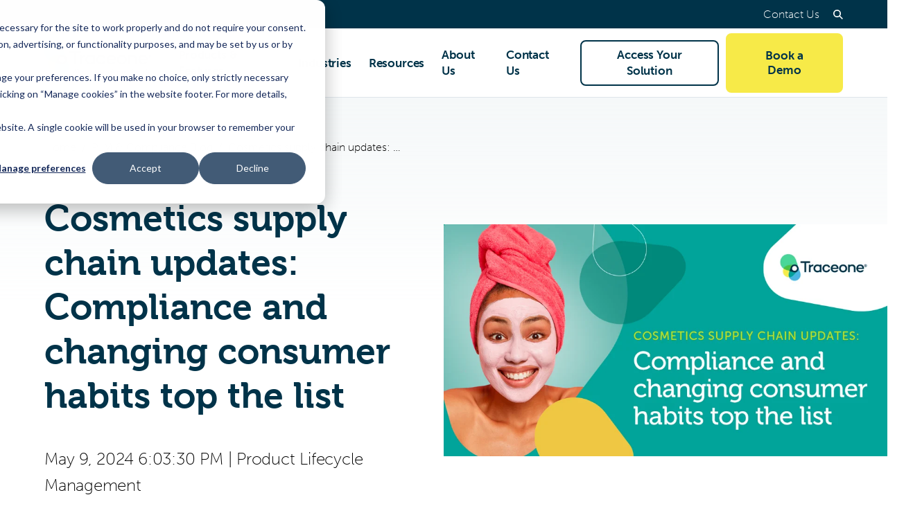

--- FILE ---
content_type: text/css
request_url: https://www.traceone.com/hubfs/hub_generated/module_assets/1/135618609671/1743547926030/module_Blog_Footer_CTA.min.css
body_size: -473
content:
.blog-footer-cta{background-color:#003349;padding-bottom:30px;padding-top:30px}@media (min-width:768px){.blog-footer-cta{padding-bottom:60px;padding-top:60px}.blog-footer-cta h2{margin:0}.blog-footer-cta .container{align-items:center;display:flex;justify-content:space-between}.blog-footer-cta .container .theme-form{flex-grow:1;flex-shrink:0;margin-left:1em;max-width:478px}}@media not screen and (min-width:768px){.blog-footer-cta h2{text-align:center}}.blog-footer-cta .hs-form-field>label{clip:rect(0 0 0 0);border:0;height:1px;margin:-1px;overflow:hidden;padding:0;position:absolute;width:1px}

--- FILE ---
content_type: image/svg+xml
request_url: https://www.traceone.com/hubfs/settings.svg
body_size: -364
content:
<svg id="settings" xmlns="http://www.w3.org/2000/svg" width="26.867" height="26.867" viewBox="0 0 26.867 26.867">
  <circle id="Ellipse_14" data-name="Ellipse 14" cx="3.679" cy="3.679" r="3.679" transform="translate(9.829 9.682)" fill="none" stroke="#fcafc0" stroke-linecap="round" stroke-linejoin="round" stroke-width="2"/>
  <path id="Path_23" data-name="Path 23" d="M21.8,16.825a1.865,1.865,0,0,0,.373,2.057l.068.068a2.262,2.262,0,1,1-3.2,3.2l-.068-.068a1.88,1.88,0,0,0-3.188,1.334v.192a2.261,2.261,0,0,1-4.521,0v-.1A1.865,1.865,0,0,0,10.043,21.8a1.865,1.865,0,0,0-2.057.373l-.068.068a2.262,2.262,0,1,1-3.2-3.2l.068-.068a1.88,1.88,0,0,0-1.334-3.188H3.261a2.261,2.261,0,1,1,0-4.521h.1a1.865,1.865,0,0,0,1.707-1.221A1.865,1.865,0,0,0,4.7,7.985l-.068-.068a2.262,2.262,0,1,1,3.2-3.2l.068.068a1.865,1.865,0,0,0,2.057.373h.09a1.865,1.865,0,0,0,1.13-1.707V3.261a2.261,2.261,0,0,1,4.521,0v.1A1.88,1.88,0,0,0,18.882,4.7l.068-.068a2.262,2.262,0,1,1,3.2,3.2l-.068.068a1.865,1.865,0,0,0-.373,2.057v.09a1.865,1.865,0,0,0,1.707,1.13h.192a2.261,2.261,0,0,1,0,4.521h-.1A1.865,1.865,0,0,0,21.8,16.825Z" transform="translate(0 0)" fill="none" stroke="#fcafc0" stroke-linecap="round" stroke-linejoin="round" stroke-width="2"/>
</svg>


--- FILE ---
content_type: application/javascript
request_url: https://www.traceone.com/hubfs/hub_generated/template_assets/1/135645774124/1769586922673/template_SearchResults.min.js
body_size: 1611
content:
!function(e,t){"function"==typeof define&&define.amd?define(["exports"],t):"undefined"!=typeof exports?t(exports):(t(t={}),e.SearchResults=t)}("undefined"!=typeof globalThis?globalThis:"undefined"!=typeof self?self:this,function(e){"use strict";function n(e){return function(e){if(Array.isArray(e))return r(e)}(e)||function(e){if("undefined"!=typeof Symbol&&null!=e[Symbol.iterator]||null!=e["@@iterator"])return Array.from(e)}(e)||function(e,t){if(e){if("string"==typeof e)return r(e,t);var s=Object.prototype.toString.call(e).slice(8,-1);return"Map"===(s="Object"===s&&e.constructor?e.constructor.name:s)||"Set"===s?Array.from(e):"Arguments"===s||/^(?:Ui|I)nt(?:8|16|32)(?:Clamped)?Array$/.test(s)?r(e,t):void 0}}(e)||function(){throw new TypeError("Invalid attempt to spread non-iterable instance.\nIn order to be iterable, non-array objects must have a [Symbol.iterator]() method.")}()}function r(e,t){(null==t||t>e.length)&&(t=e.length);for(var s=0,r=new Array(t);s<t;s++)r[s]=e[s];return r}function t(t,e){var s,r=Object.keys(t);return Object.getOwnPropertySymbols&&(s=Object.getOwnPropertySymbols(t),e&&(s=s.filter(function(e){return Object.getOwnPropertyDescriptor(t,e).enumerable})),r.push.apply(r,s)),r}function l(r){for(var e=1;e<arguments.length;e++){var a=null!=arguments[e]?arguments[e]:{};e%2?t(Object(a),!0).forEach(function(e){var t,s;t=r,e=a[s=e],s in t?Object.defineProperty(t,s,{value:e,enumerable:!0,configurable:!0,writable:!0}):t[s]=e}):Object.getOwnPropertyDescriptors?Object.defineProperties(r,Object.getOwnPropertyDescriptors(a)):t(Object(a)).forEach(function(e){Object.defineProperty(r,e,Object.getOwnPropertyDescriptor(a,e))})}return r}Object.defineProperty(e,"__esModule",{value:!0}),e.default=void 0;var s={template:'<div :class="{ \'search-results\': true }" :data-loading="loading" role="dialog" aria-modal="true"> <SearchForm v-model="inputTerm" class="search-results__form" id="search-results-form" :label="strings.search_label" @submit="handleSearch" > <button class="search-form__close" @click="closeForm" type="button"> <span class="screen-reader-text">{{ strings.close_label }}</span> </button> </SearchForm> <div class="search-results__inner"> <div class="container"> <p v-if="!value" class="search-results__message">{{ strings.search_prompt }}</p> <p class="search-results__message" ref="resultCount" tabindex="-1" v-else> {{ strings.results_label }} <span class="search-results__current-term">"{{ value }}"</span> </p> <ul class="search-results__list" v-if="results.length > 0" :aria-setsize="total"> <li v-for="result in results" class="search-result" :key="result.id" ref="results"> <div v-if="result.featuredImageUrl" class="search-result__featured-image"> <img :src="result.featuredImageUrl" alt="" loading="lazy"> </div> <div class="search-result__body"> <p class="search-result__tags product-tags" v-if="typeof result.tags !== \'undefined\' && result.tags.length > 0"> {{ result.tags.join(\', \') }} </p> <h4 class="search-result__title"><a :href="result.url" v-html="result.title"></a></h4> <p v-html="result.description" class="search-result__description"></p> </div> </li> </ul> <p v-else-if="!loading && value" class="search-results__message search-results__message--error"> {{ strings.no_results_message }} </p> <nav class="search-results__pagination pagination" v-if="hasMore"> <button class="pagination__link pagination__link--next button" :aria-disabled="loading" @click="setPage(page + 1)"> {{ strings.load_label }} </button> </nav> </div> </div> </div>',name:"SearchResults",components:{SearchForm:window.SearchForm.default},props:{value:{type:String},args:{type:Object,default:function(){return{}}},strings:{type:Object,default:function(){return{search_label:"Search",search_prompt:"Enter a query in the search input above.",no_results_message:"No results found for your query.",results_label:"Your search:",close_label:"Close Search",open_label:"Open Search",load_label:"Load More"}}}},data:function(){return{perPage:8,inputTerm:this.value,loading:!1,page:1,results:[],previousFocus:null,clearTrap:null,total:0}},watch:{value:function(e){this.inputTerm!==e&&(this.inputTerm=e),this.getResults(e,1)}},computed:{hasMore:function(){return this.total>this.results.length},totalPages:function(){return Math.ceil(this.total/this.perPage)}},methods:{handleSearch:function(){this.getResults(this.inputTerm,1)},topOfResults:function(){this.$el.scrollTop=0},getResults:function(e){var t,s,r=this,a=1<arguments.length&&void 0!==arguments[1]?arguments[1]:1;this.loading||(t=l({},this.args),s="/_hcms/search?",t.term=e,t.limit=this.perPage,t.offset=this.perPage*(a-1),Object.keys(t).forEach(function(e){s+=e+"="+t[e]+"&"}),s=s.substring(0,s.length-1),this.loading=!0,this.page=a,this.inputTerm=e,this.$emit("input",e),fetch(s).then(function(e){return e.json()}).then(function(e){r.total=e.total;e=e.results||[];var t=1===a?0:r.results.length;r.results=1===a?e:[].concat(n(r.results),n(e)),Vue.nextTick(function(){(0===t?r.$refs.resultCount:r.$refs.results[t].querySelector("a")).focus()})}).finally(function(){r.loading=!1}))},setPage:function(e){var t=e<this.totalPages?e:this.totalPages;this.getResults(this.value,t)},closeForm:function(){this.$emit("close")}},mounted:function(){var e=this;document.documentElement.classList.add("search-active"),Vue.nextTick(function(){e.previousFocus=document.activeElement,e.clearTrap=window.themeUtility.trapFocus(e.$el,"#search-results-form")}),this.value&&this.getResults(this.value,1)},destroyed:function(){var e;document.documentElement.classList.remove("search-active"),this.clearTrap(),null!==(e=this.previousFocus)&&void 0!==e&&e.focus()}};e.default=s});
//# sourceURL=https://6850012.fs1.hubspotusercontent-na1.net/hubfs/6850012/hub_generated/template_assets/1/135645774124/1769586922673/template_SearchResults.js